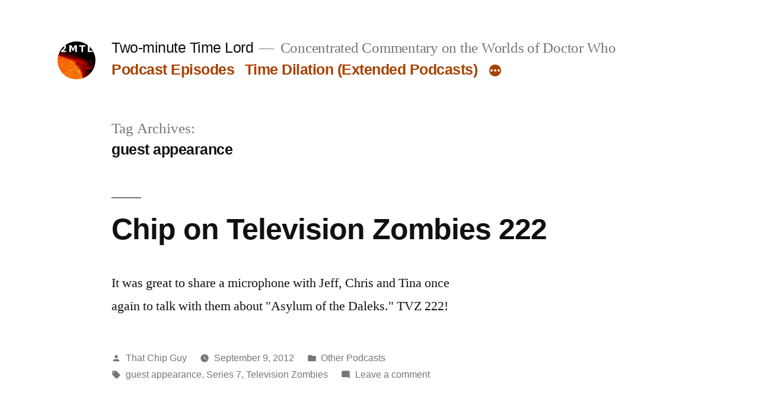

--- FILE ---
content_type: text/css
request_url: https://twominutetimelord.com/wp-content/plugins/jetpack/modules/theme-tools/compat/twentynineteen.css?ver=15.4
body_size: 2112
content:
/* Infinite scroll */

/* Globally hidden elements when Infinite Scroll is supported and in use. */
.infinite-scroll .pagination,
.infinite-scroll .posts-navigation,
.infinite-scroll.neverending .site-footer {

	/* Theme Footer (when set to scrolling) */
	display: none;
}

/* When Infinite Scroll has reached its end we need to re-display
 * elements that were hidden (via .neverending) before. */
.infinity-end.neverending .site-footer {
	display: block;
}

.infinite-loader {
	margin: calc(3 * 1rem) auto;
}

.infinite-loader .spinner {
	margin: 0 auto;
	left: inherit !important;
}

.site-main #infinite-handle {
	margin: calc(2 * 1rem) auto;
}

.site-main #infinite-handle span {
	background: transparent;
	display: block;
	font-size: 0.8888888889em;
	text-align: center;
}

.site-main #infinite-handle span button,
.site-main #infinite-handle span button:hover,
.site-main #infinite-handle span button:focus {
	transition: background 150ms ease-in-out;
	background: #2271b1;
	border: none;
	border-radius: 5px;
	box-sizing: border-box;
	color: #fff;
	font-family: -apple-system, BlinkMacSystemFont, "Segoe UI", Roboto, Oxygen, Ubuntu, Cantarell, "Fira Sans", "Droid Sans", "Helvetica Neue", sans-serif;
	font-size: 0.8888888889em;
	font-weight: 600;
	line-height: 1.2;
	outline: none;
	padding: 0.66rem 1rem;
}

.site-main #infinite-handle span button:hover {
	cursor: pointer;
}

.site-main #infinite-handle span button:hover,
.site-main #infinite-handle span button:focus {
	background: #111;
}

.site-main #infinite-handle span button:focus {
	outline: thin dotted;
	outline-offset: -4px;
}

.site-main .infinite-wrap .entry:first-of-type {
	margin-top: calc(6 * 1rem);
}

/**
 * Responsive Videos
 */
.entry .jetpack-video-wrapper {
	margin-bottom: 1.75em;
}

/**
 * Sharing
 */

.sd-block {
	line-height: 1;
}

.entry div.sharedaddy h3.sd-title,
.entry h3.sd-title {
	font-family: -apple-system, BlinkMacSystemFont, "Segoe UI", Roboto, Oxygen, Ubuntu, Cantarell, "Fira Sans", "Droid Sans", "Helvetica Neue", sans-serif;
	font-size: 1.125em;
	font-weight: 700;
	letter-spacing: -0.02em;
	line-height: 1.2;
	margin-bottom: 0.5em;
	-webkit-font-smoothing: antialiased;
	-moz-osx-font-smoothing: grayscale;
}

.entry div.sharedaddy h3.sd-title::before,
.entry h3.sd-title::before {
	background: #767676;
	border-top: none;
	content: "\020";
	display: block;
	height: 2px;
	margin: 1rem 0;
	width: 1em;
	min-width: inherit;
}

.sd-social-icon-text .sd-content ul,
.sd-social-text .sd-content ul {
	margin-bottom: -0.3125em !important;
}

.sd-social-icon .sd-content ul,
.sd-social-official .sd-content ul {
	margin-bottom: 0 !important;
}

/**
 * Related Posts
 */

.entry #jp-relatedposts {
	padding-top: 0;
	margin-top: 32px;
	margin-bottom: 32px;
}

.entry #jp-relatedposts h3.jp-relatedposts-headline {
	font-family: -apple-system, BlinkMacSystemFont, "Segoe UI", Roboto, Oxygen, Ubuntu, Cantarell, "Fira Sans", "Droid Sans", "Helvetica Neue", sans-serif;
	font-size: 1.125em;
	font-weight: 700;
	letter-spacing: -0.02em;
	line-height: 1.2;
	margin-bottom: 0.5em;
	-webkit-font-smoothing: antialiased;
	-moz-osx-font-smoothing: grayscale;
}

.entry #jp-relatedposts h3.jp-relatedposts-headline::before {
	background: #767676;
	border-top: none;
	content: "\020";
	display: block;
	height: 2px;
	margin: 1rem 0;
	width: 1em;
	min-width: inherit;
}

.entry #jp-relatedposts h3.jp-relatedposts-headline em::before {
	display: none;
}

.entry #jp-relatedposts .jp-relatedposts-items-visual .jp-relatedposts-post {
	opacity: 1;
}

.entry #jp-relatedposts .jp-relatedposts-items-visual h4.jp-relatedposts-post-title,
.entry #jp-relatedposts .jp-relatedposts-items .jp-relatedposts-post {
	font-family: -apple-system, BlinkMacSystemFont, "Segoe UI", Roboto, Oxygen, Ubuntu, Cantarell, "Fira Sans", "Droid Sans", "Helvetica Neue", sans-serif;
	font-size: 1em;
	letter-spacing: -0.02em;
	line-height: 1.2;
	margin-bottom: 0.5em;
	-webkit-font-smoothing: antialiased;
	-moz-osx-font-smoothing: grayscale;
}

.entry #jp-relatedposts .jp-relatedposts-items-visual h4.jp-relatedposts-post-title a,
.entry #jp-relatedposts .jp-relatedposts-items .jp-relatedposts-post span a {
	font-weight: 700;
}

.entry #jp-relatedposts .jp-relatedposts-items .jp-relatedposts-post .jp-relatedposts-post-title,
.entry #jp-relatedposts .jp-relatedposts-items .jp-relatedposts-post .jp-relatedposts-post-excerpt {
	margin-top: 0.5em;
	margin-bottom: 0.5em;
}

.entry #jp-relatedposts .jp-relatedposts-items .jp-relatedposts-post .jp-relatedposts-post-context,
.entry #jp-relatedposts .jp-relatedposts-items .jp-relatedposts-post .jp-relatedposts-post-date {
	font-family: -apple-system, BlinkMacSystemFont, "Segoe UI", Roboto, Oxygen, Ubuntu, Cantarell, "Fira Sans", "Droid Sans", "Helvetica Neue", sans-serif;
	font-size: 13px;
	font-weight: 500;
}

.entry #jp-relatedposts .jp-relatedposts-items p,
.entry #jp-relatedposts .jp-relatedposts-items-visual
.entry h4.jp-relatedposts-post-title {
	letter-spacing: normal;
}


/**
 * Stats
 */

#wpstats {
	display: none;
}


/**
 * Comments
 */

.comments-area .comments-title-wrap + .comment-respond .comment-reply-title {
	display: none;
}


/**
 * Widgets
 */

/* Widget List Resets */
.widget_authors ul,
.widget_author_grid ul,
.widget_jp_blogs_i_follow ul,
.widget_links ul,
.widget_rss_links ul {
	list-style: none;
	padding-left: 0;
	padding-right: 0;
}

.widget_links li,
.widget_jp_blogs_i_follow li,
.widget_rss_links li {
	color: #767676;
	font-family: -apple-system, BlinkMacSystemFont, "Segoe UI", Roboto, Oxygen, Ubuntu, Cantarell, "Fira Sans", "Droid Sans", "Helvetica Neue", sans-serif;
	font-size: calc(22px * 1.125);
	font-weight: 700;
	line-height: 1.2;
	margin-top: 0.5rem;
	margin-bottom: 0.5rem;
}


/* Authors Widget */
.widget.widget_authors ul li > ul {
	list-style-type: disc;
	padding-left: 4.25rem;
}

.rtl .widget.widget_authors ul li > ul {
	padding-left: 0;
	padding-right: 1rem;
}

.widget_authors > ul > li > a {
	display: block;
	font-family: -apple-system, BlinkMacSystemFont, "Segoe UI", Roboto, Oxygen, Ubuntu, Cantarell, "Fira Sans", "Droid Sans", "Helvetica Neue", sans-serif;
	position: relative;
}

.widget.widget_authors li a strong {
	line-height: 1.2;
	position: absolute;
	top: 0;
}

.widget.widget_authors .avatar {
	float: left;
	margin-right: 1em;
}

.widget_authors li > ul {
	clear: both;
}

/* Display WordPress Posts */
.widget_jetpack_display_posts_widget .jetpack-display-remote-posts h4 {
	font-size: 100%;
	margin: 1rem 0;
}

/* GoodReads */
.widget_goodreads div[class^="gr_custom_container"] {
	border: none;
}

.widget_goodreads div[class^="gr_custom_each_container"] {
	border-bottom: none;
	margin-bottom: 1rem;
	padding-bottom: 0;
}

.widget_goodreads h2[class^="gr_custom_header"],
.widget_goodreads div[class^="gr_custom_author"] {
	font-size: inherit;
	line-height: 1.15;
}

/* EU cookie law */
.widget_eu_cookie_law_widget #eu-cookie-law {
	border-color: #ccc;
	color: #767676;
	font-family: -apple-system, BlinkMacSystemFont, "Segoe UI", Roboto, Oxygen, Ubuntu, Cantarell, "Fira Sans", "Droid Sans", "Helvetica Neue", sans-serif;
	font-size: 0.68182em;
	padding: 0.5rem 1rem;
}

.widget_eu_cookie_law_widget #eu-cookie-law .accept {
	font-size: 1em;
	padding: 10px 12px;
}

/* RSS Feed Widget */
.widget_rss li a.rsswidget {
	display: block;
	margin: 1rem 0 0.5rem;
}

.widget_rss .rssSummary {
	font-family: NonBreakingSpaceOverride, "Hoefler Text", "Baskerville Old Face", Garamond, "Times New Roman", serif;
	font-weight: 400;
	font-size: 22px;
}

.widget_rss cite,
.widget_rss .rss-date {
	color: #9c9c9c;
	display: block;
	font-size: 0.71111em;
	font-weight: 500;
	margin: 0.5rem 0;
}

.widget_rss cite {
	font-style: normal;
}

.widget_rss cite::before {
	content: "\2014\00a0";
}

/* Top Posts & Pages Widget */
.widget_top-posts .widgets-list-layout-links {
	float: inherit;
	margin-left: calc(40px + 1rem);
	width: inherit;
}

/* Search widget override */
@media only screen and (min-width: 600px) {

	.widget.widget_search .search-field {
		max-width: calc(50vw - 20%);
	}
}

/**
 * Content Options
 */
.twentynineteen-customizer .entry .entry-meta > span,
.twentynineteen-customizer .entry .entry-footer > span {
	display: inline;
}
